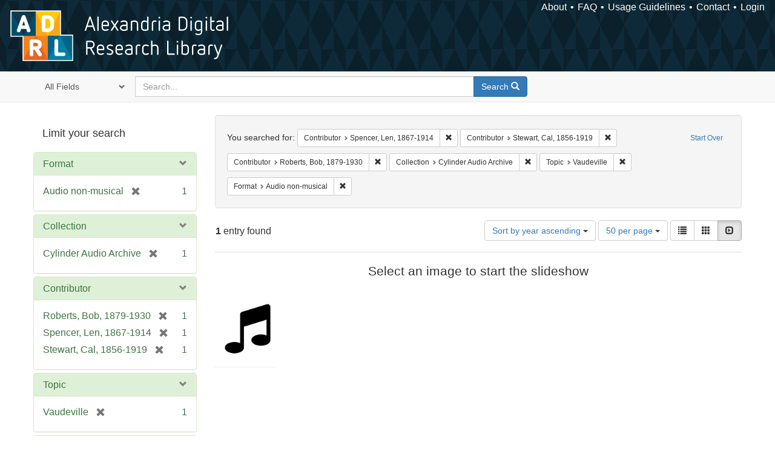

--- FILE ---
content_type: text/html; charset=utf-8
request_url: https://alexandria.ucsb.edu/catalog?f%5Ball_contributors_label_sim%5D%5B%5D=Spencer%2C+Len%2C+1867-1914&f%5Ball_contributors_label_sim%5D%5B%5D=Stewart%2C+Cal%2C+1856-1919&f%5Ball_contributors_label_sim%5D%5B%5D=Roberts%2C+Bob%2C+1879-1930&f%5Bcollection_label_ssim%5D%5B%5D=Cylinder+Audio+Archive&f%5Blc_subject_label_sim%5D%5B%5D=Vaudeville&f%5Bwork_type_label_sim%5D%5B%5D=Audio+non-musical&per_page=50&sort=date_si+asc%2C+creator_label_si+asc&view=slideshow
body_size: 34393
content:

<!DOCTYPE html>
<html lang="en" class="no-js">
  <head>
    <meta charset="utf-8">
    <meta http-equiv="Content-Type" content="text/html; charset=utf-8">

    <!-- Mobile viewport optimization h5bp.com/ad -->
    <meta name="HandheldFriendly" content="True">
    <meta name="viewport" content="width=device-width,initial-scale=1.0">

    <!-- Internet Explorer use the highest version available -->
    <meta http-equiv="X-UA-Compatible" content="IE=edge">

    <!-- Mobile IE allows us to activate ClearType technology for smoothing fonts for easy reading -->
    <!--[if IEMobile]>
      <meta http-equiv="cleartype" content="on">
    <![endif]-->

    <title>Results for “Contributor: 3 selected / Collection: Cylinder Audio Archive / Topic: Vaudeville / Format: Audio non-musical” | Alexandria Digital Research Library</title>
    <link href="https://alexandria.ucsb.edu/catalog/opensearch.xml" title="Alexandria Digital Research Library" type="application/opensearchdescription+xml" rel="search" />
    <link rel="shortcut icon" type="image/x-icon" href="/assets/favicon-b4185c7dd08c0b4f2142c58bbcca322b3a01f50adc3413438b98be2b664bb4b6.ico" />
    <link rel="stylesheet" media="all" href="/assets/application-e8e924286cbd68948e4d4849af42ae00310008c3bd04b8b79321e5384c8caf6e.css" />
    <script src="/assets/application-93fcbd9807893525bd7266fe62b5f4950961adbb99b0b1866cb1a33e4c1b48be.js"></script>
    <meta name="csrf-param" content="authenticity_token" />
<meta name="csrf-token" content="oL+WJYk4OsqyCYHpKi0QNjDrijfiI9VIV7i1tBLWgSxfCZvfm3aBDg5dfcmFexro/GS511rF6V0EoYvvXW/88w==" />
      <meta name="totalResults" content="1" />
<meta name="startIndex" content="0" />
<meta name="itemsPerPage" content="50" />

  <link rel="alternate" type="application/rss+xml" title="RSS for results" href="/catalog.rss?f%5Ball_contributors_label_sim%5D%5B%5D=Spencer%2C+Len%2C+1867-1914&amp;f%5Ball_contributors_label_sim%5D%5B%5D=Stewart%2C+Cal%2C+1856-1919&amp;f%5Ball_contributors_label_sim%5D%5B%5D=Roberts%2C+Bob%2C+1879-1930&amp;f%5Bcollection_label_ssim%5D%5B%5D=Cylinder+Audio+Archive&amp;f%5Blc_subject_label_sim%5D%5B%5D=Vaudeville&amp;f%5Bwork_type_label_sim%5D%5B%5D=Audio+non-musical&amp;per_page=50&amp;sort=date_si+asc%2C+creator_label_si+asc&amp;view=slideshow" />
  <link rel="alternate" type="application/atom+xml" title="Atom for results" href="/catalog.atom?f%5Ball_contributors_label_sim%5D%5B%5D=Spencer%2C+Len%2C+1867-1914&amp;f%5Ball_contributors_label_sim%5D%5B%5D=Stewart%2C+Cal%2C+1856-1919&amp;f%5Ball_contributors_label_sim%5D%5B%5D=Roberts%2C+Bob%2C+1879-1930&amp;f%5Bcollection_label_ssim%5D%5B%5D=Cylinder+Audio+Archive&amp;f%5Blc_subject_label_sim%5D%5B%5D=Vaudeville&amp;f%5Bwork_type_label_sim%5D%5B%5D=Audio+non-musical&amp;per_page=50&amp;sort=date_si+asc%2C+creator_label_si+asc&amp;view=slideshow" />
  <link rel="alternate" type="application/json" title="JSON" href="/catalog.json?f%5Ball_contributors_label_sim%5D%5B%5D=Spencer%2C+Len%2C+1867-1914&amp;f%5Ball_contributors_label_sim%5D%5B%5D=Stewart%2C+Cal%2C+1856-1919&amp;f%5Ball_contributors_label_sim%5D%5B%5D=Roberts%2C+Bob%2C+1879-1930&amp;f%5Bcollection_label_ssim%5D%5B%5D=Cylinder+Audio+Archive&amp;f%5Blc_subject_label_sim%5D%5B%5D=Vaudeville&amp;f%5Bwork_type_label_sim%5D%5B%5D=Audio+non-musical&amp;per_page=50&amp;sort=date_si+asc%2C+creator_label_si+asc&amp;view=slideshow" />


    <!-- Le HTML5 shim, for IE6-8 support of HTML5 elements -->
    <!--[if lt IE 9]>
      <script src="//html5shim.googlecode.com/svn/trunk/html5.js"></script>
    <![endif]-->
  </head>
<!-- Global site tag (gtag.js) - Google Analytics -->
<script async src="https://www.googletagmanager.com/gtag/js?id=G-RDKLZ6Y0NV"></script>
<script>
  window.dataLayer = window.dataLayer || [];
  function gtag(){dataLayer.push(arguments);}
  gtag('js', new Date());

  gtag('config', 'G-RDKLZ6Y0NV');
</script>
<body class="blacklight-catalog blacklight-catalog-index">
  <nav class="navbar">
  <a class="navbar-logo" href="/" title="Main page">
    <img alt="ADRL logo" src="/assets/ADRL_small-cd5deedca6b312cddf5ef68bb7df8ad686f4f175495d6d33311e8ec128d1b946.png" />
    <span>Alexandria Digital Research Library</span></a>
  <nav class="menu">
<ul>
  <li><a href="/welcome/about">About</a></li>
  <li><a href="/welcome/using">FAQ</a></li>
  <li><a href="/welcome/collection-usage-guidelines">Usage Guidelines</a></li>
  <li><a href="/contact_us">Contact</a></li>


  
  
  

  <li class="login-link">
      <a href="/sign_in">Login</a>
  </li>
</ul>
</nav>

</nav>

<div id="search-navbar" class="navbar navbar-default navbar-static-top" role="navigation">
  <div class="container">
    <form class="search-query-form clearfix navbar-form" role="search" aria-label="Search" action="https://alexandria.ucsb.edu/catalog" accept-charset="UTF-8" method="get"><input name="utf8" type="hidden" value="&#x2713;" />
  <input type="hidden" name="f[all_contributors_label_sim][]" value="Spencer, Len, 1867-1914" />
<input type="hidden" name="f[all_contributors_label_sim][]" value="Stewart, Cal, 1856-1919" />
<input type="hidden" name="f[all_contributors_label_sim][]" value="Roberts, Bob, 1879-1930" />
<input type="hidden" name="f[collection_label_ssim][]" value="Cylinder Audio Archive" />
<input type="hidden" name="f[lc_subject_label_sim][]" value="Vaudeville" />
<input type="hidden" name="f[work_type_label_sim][]" value="Audio non-musical" />
<input type="hidden" name="per_page" value="50" />
<input type="hidden" name="sort" value="date_si asc, creator_label_si asc" />
<input type="hidden" name="view" value="slideshow" />
  <div class="input-group">
      <span class="input-group-addon for-search-field">
        <label for="search_field" class="sr-only">Search in</label>
        <select name="search_field" id="search_field" title="Targeted search options" class="search_field"><option value="all_fields">All Fields</option>
<option value="title">Title</option>
<option value="subject">Subject</option>
<option value="accession_number">Accession Number</option></select>
      </span>

    <label for="q" class="sr-only">search for</label>
    <input type="text" name="q" id="q" placeholder="Search..." class="search_q q form-control" data-autocomplete-enabled="false" data-autocomplete-path="/suggest" />

    <span class="input-group-btn">
      <button type="submit" class="btn btn-primary search-btn" id="search">
        <span class="submit-search-text">Search</span>
        <span class="glyphicon glyphicon-search"></span>
      </button>
    </span>
  </div>
</form>
  </div>
</div>


  <div id="ajax-modal" class="modal fade" tabindex="-1" role="dialog" aria-labelledby="modal menu" aria-hidden="true">
  <div class="modal-dialog">
    <div class="modal-content">
    </div>
  </div>
</div>


  <div id="main-container" class="container">
    <h1 class="sr-only application-heading">Alexandria Digital Research Library</h1>

    <div class="row">
  <div class="col-md-12">
    <div id="main-flashes">
      <div class="flash_messages">
</div>

    </div>
  </div>
</div>


    <div class="row">
      
  <div class="row">

    <div class="col-md-3 sidebar">
        <div id="facets" class="facets sidenav">

  <div class="top-panel-heading panel-heading">
    <button type="button" class="facets-toggle" data-toggle="collapse" data-target="#facet-panel-collapse">
      <span class="sr-only">Toggle facets</span>
      <span class="icon-bar"></span>
      <span class="icon-bar"></span>
      <span class="icon-bar"></span>
    </button>

    <h2 class='facets-heading'>
      Limit your search
    </h2>
  </div>

  <div id="facet-panel-collapse" class="collapse panel-group">
    <div class="panel panel-default facet_limit blacklight-work_type_label_sim facet_limit-active">
  <div class=" collapse-toggle panel-heading" aria-expanded="false" data-toggle="collapse" data-target="#facet-work_type_label_sim">
    <h3 class="panel-title facet-field-heading">
      <a data-turbolinks="false" data-no-turbolink="true" href="#">Format</a>
    </h3>
  </div>
  <div id="facet-work_type_label_sim" class="panel-collapse facet-content in">
    <div class="panel-body">
      <ul class="facet-values list-unstyled">
  <li><span class="facet-label"><span class="selected">Audio non-musical</span><a class="remove" href="/catalog?f%5Ball_contributors_label_sim%5D%5B%5D=Spencer%2C+Len%2C+1867-1914&amp;f%5Ball_contributors_label_sim%5D%5B%5D=Stewart%2C+Cal%2C+1856-1919&amp;f%5Ball_contributors_label_sim%5D%5B%5D=Roberts%2C+Bob%2C+1879-1930&amp;f%5Bcollection_label_ssim%5D%5B%5D=Cylinder+Audio+Archive&amp;f%5Blc_subject_label_sim%5D%5B%5D=Vaudeville&amp;per_page=50&amp;sort=date_si+asc%2C+creator_label_si+asc&amp;view=slideshow"><span class="glyphicon glyphicon-remove"></span><span class="sr-only">[remove]</span></a></span><span class="selected facet-count">1</span></li>

</ul>

    </div>
  </div>
</div>

<div class="panel panel-default facet_limit blacklight-collection_label_ssim facet_limit-active">
  <div class=" collapse-toggle panel-heading" aria-expanded="false" data-toggle="collapse" data-target="#facet-collection_label_ssim">
    <h3 class="panel-title facet-field-heading">
      <a data-turbolinks="false" data-no-turbolink="true" href="#">Collection</a>
    </h3>
  </div>
  <div id="facet-collection_label_ssim" class="panel-collapse facet-content in">
    <div class="panel-body">
      <ul class="facet-values list-unstyled">
  <li><span class="facet-label"><span class="selected">Cylinder Audio Archive</span><a class="remove" href="/catalog?f%5Ball_contributors_label_sim%5D%5B%5D=Spencer%2C+Len%2C+1867-1914&amp;f%5Ball_contributors_label_sim%5D%5B%5D=Stewart%2C+Cal%2C+1856-1919&amp;f%5Ball_contributors_label_sim%5D%5B%5D=Roberts%2C+Bob%2C+1879-1930&amp;f%5Blc_subject_label_sim%5D%5B%5D=Vaudeville&amp;f%5Bwork_type_label_sim%5D%5B%5D=Audio+non-musical&amp;per_page=50&amp;sort=date_si+asc%2C+creator_label_si+asc&amp;view=slideshow"><span class="glyphicon glyphicon-remove"></span><span class="sr-only">[remove]</span></a></span><span class="selected facet-count">1</span></li>

</ul>

    </div>
  </div>
</div>

<div class="panel panel-default facet_limit blacklight-all_contributors_label_sim facet_limit-active">
  <div class=" collapse-toggle panel-heading" aria-expanded="false" data-toggle="collapse" data-target="#facet-all_contributors_label_sim">
    <h3 class="panel-title facet-field-heading">
      <a data-turbolinks="false" data-no-turbolink="true" href="#">Contributor</a>
    </h3>
  </div>
  <div id="facet-all_contributors_label_sim" class="panel-collapse facet-content in">
    <div class="panel-body">
      <ul class="facet-values list-unstyled">
  <li><span class="facet-label"><span class="selected">Roberts, Bob, 1879-1930</span><a class="remove" href="/catalog?f%5Ball_contributors_label_sim%5D%5B%5D=Spencer%2C+Len%2C+1867-1914&amp;f%5Ball_contributors_label_sim%5D%5B%5D=Stewart%2C+Cal%2C+1856-1919&amp;f%5Bcollection_label_ssim%5D%5B%5D=Cylinder+Audio+Archive&amp;f%5Blc_subject_label_sim%5D%5B%5D=Vaudeville&amp;f%5Bwork_type_label_sim%5D%5B%5D=Audio+non-musical&amp;per_page=50&amp;sort=date_si+asc%2C+creator_label_si+asc&amp;view=slideshow"><span class="glyphicon glyphicon-remove"></span><span class="sr-only">[remove]</span></a></span><span class="selected facet-count">1</span></li><li><span class="facet-label"><span class="selected">Spencer, Len, 1867-1914</span><a class="remove" href="/catalog?f%5Ball_contributors_label_sim%5D%5B%5D=Stewart%2C+Cal%2C+1856-1919&amp;f%5Ball_contributors_label_sim%5D%5B%5D=Roberts%2C+Bob%2C+1879-1930&amp;f%5Bcollection_label_ssim%5D%5B%5D=Cylinder+Audio+Archive&amp;f%5Blc_subject_label_sim%5D%5B%5D=Vaudeville&amp;f%5Bwork_type_label_sim%5D%5B%5D=Audio+non-musical&amp;per_page=50&amp;sort=date_si+asc%2C+creator_label_si+asc&amp;view=slideshow"><span class="glyphicon glyphicon-remove"></span><span class="sr-only">[remove]</span></a></span><span class="selected facet-count">1</span></li><li><span class="facet-label"><span class="selected">Stewart, Cal, 1856-1919</span><a class="remove" href="/catalog?f%5Ball_contributors_label_sim%5D%5B%5D=Spencer%2C+Len%2C+1867-1914&amp;f%5Ball_contributors_label_sim%5D%5B%5D=Roberts%2C+Bob%2C+1879-1930&amp;f%5Bcollection_label_ssim%5D%5B%5D=Cylinder+Audio+Archive&amp;f%5Blc_subject_label_sim%5D%5B%5D=Vaudeville&amp;f%5Bwork_type_label_sim%5D%5B%5D=Audio+non-musical&amp;per_page=50&amp;sort=date_si+asc%2C+creator_label_si+asc&amp;view=slideshow"><span class="glyphicon glyphicon-remove"></span><span class="sr-only">[remove]</span></a></span><span class="selected facet-count">1</span></li>

</ul>

    </div>
  </div>
</div>

<div class="panel panel-default facet_limit blacklight-lc_subject_label_sim facet_limit-active">
  <div class=" collapse-toggle panel-heading" aria-expanded="false" data-toggle="collapse" data-target="#facet-lc_subject_label_sim">
    <h3 class="panel-title facet-field-heading">
      <a data-turbolinks="false" data-no-turbolink="true" href="#">Topic</a>
    </h3>
  </div>
  <div id="facet-lc_subject_label_sim" class="panel-collapse facet-content in">
    <div class="panel-body">
      <ul class="facet-values list-unstyled">
  <li><span class="facet-label"><span class="selected">Vaudeville</span><a class="remove" href="/catalog?f%5Ball_contributors_label_sim%5D%5B%5D=Spencer%2C+Len%2C+1867-1914&amp;f%5Ball_contributors_label_sim%5D%5B%5D=Stewart%2C+Cal%2C+1856-1919&amp;f%5Ball_contributors_label_sim%5D%5B%5D=Roberts%2C+Bob%2C+1879-1930&amp;f%5Bcollection_label_ssim%5D%5B%5D=Cylinder+Audio+Archive&amp;f%5Bwork_type_label_sim%5D%5B%5D=Audio+non-musical&amp;per_page=50&amp;sort=date_si+asc%2C+creator_label_si+asc&amp;view=slideshow"><span class="glyphicon glyphicon-remove"></span><span class="sr-only">[remove]</span></a></span><span class="selected facet-count">1</span></li>

</ul>

    </div>
  </div>
</div>

<div class="panel panel-default facet_limit blacklight-form_of_work_label_sim ">
  <div class="collapsed collapse-toggle panel-heading" aria-expanded="false" data-toggle="collapse" data-target="#facet-form_of_work_label_sim">
    <h3 class="panel-title facet-field-heading">
      <a data-turbolinks="false" data-no-turbolink="true" href="#">Genre</a>
    </h3>
  </div>
  <div id="facet-form_of_work_label_sim" class="panel-collapse facet-content collapse">
    <div class="panel-body">
      <ul class="facet-values list-unstyled">
  <li><span class="facet-label"><a class="facet_select" href="/catalog?f%5Ball_contributors_label_sim%5D%5B%5D=Spencer%2C+Len%2C+1867-1914&amp;f%5Ball_contributors_label_sim%5D%5B%5D=Stewart%2C+Cal%2C+1856-1919&amp;f%5Ball_contributors_label_sim%5D%5B%5D=Roberts%2C+Bob%2C+1879-1930&amp;f%5Bcollection_label_ssim%5D%5B%5D=Cylinder+Audio+Archive&amp;f%5Bform_of_work_label_sim%5D%5B%5D=Humorous+monologues&amp;f%5Blc_subject_label_sim%5D%5B%5D=Vaudeville&amp;f%5Bwork_type_label_sim%5D%5B%5D=Audio+non-musical&amp;per_page=50&amp;sort=date_si+asc%2C+creator_label_si+asc&amp;view=slideshow">Humorous monologues</a></span><span class="facet-count">1</span></li>

</ul>

    </div>
  </div>
</div>

<div class="panel panel-default facet_limit blacklight-year_iim ">
  <div class="collapsed collapse-toggle panel-heading" aria-expanded="false" data-toggle="collapse" data-target="#facet-year_iim">
    <h3 class="panel-title facet-field-heading">
      <a data-turbolinks="false" data-no-turbolink="true" href="#">Date</a>
    </h3>
  </div>
  <div id="facet-year_iim" class="panel-collapse facet-content collapse">
    <div class="panel-body">
      <ul class="facet-values list-unstyled">
  <li><span class="facet-label"><a class="facet_select" href="/catalog?f%5Ball_contributors_label_sim%5D%5B%5D=Spencer%2C+Len%2C+1867-1914&amp;f%5Ball_contributors_label_sim%5D%5B%5D=Stewart%2C+Cal%2C+1856-1919&amp;f%5Ball_contributors_label_sim%5D%5B%5D=Roberts%2C+Bob%2C+1879-1930&amp;f%5Bcollection_label_ssim%5D%5B%5D=Cylinder+Audio+Archive&amp;f%5Blc_subject_label_sim%5D%5B%5D=Vaudeville&amp;f%5Bwork_type_label_sim%5D%5B%5D=Audio+non-musical&amp;f%5Byear_iim%5D%5B%5D=1904&amp;per_page=50&amp;sort=date_si+asc%2C+creator_label_si+asc&amp;view=slideshow">1904</a></span><span class="facet-count">1</span></li>

</ul>

    </div>
  </div>
</div>

<div class="panel panel-default facet_limit blacklight-sub_location_sim ">
  <div class="collapsed collapse-toggle panel-heading" aria-expanded="false" data-toggle="collapse" data-target="#facet-sub_location_sim">
    <h3 class="panel-title facet-field-heading">
      <a data-turbolinks="false" data-no-turbolink="true" href="#">Library Location</a>
    </h3>
  </div>
  <div id="facet-sub_location_sim" class="panel-collapse facet-content collapse">
    <div class="panel-body">
      <ul class="facet-values list-unstyled">
  <li><span class="facet-label"><a class="facet_select" href="/catalog?f%5Ball_contributors_label_sim%5D%5B%5D=Spencer%2C+Len%2C+1867-1914&amp;f%5Ball_contributors_label_sim%5D%5B%5D=Stewart%2C+Cal%2C+1856-1919&amp;f%5Ball_contributors_label_sim%5D%5B%5D=Roberts%2C+Bob%2C+1879-1930&amp;f%5Bcollection_label_ssim%5D%5B%5D=Cylinder+Audio+Archive&amp;f%5Blc_subject_label_sim%5D%5B%5D=Vaudeville&amp;f%5Bsub_location_sim%5D%5B%5D=Department+of+Special+Research+Collections&amp;f%5Bwork_type_label_sim%5D%5B%5D=Audio+non-musical&amp;per_page=50&amp;sort=date_si+asc%2C+creator_label_si+asc&amp;view=slideshow">Department of Special Research Collections</a></span><span class="facet-count">1</span></li>

</ul>

    </div>
  </div>
</div>

  </div>
</div>


    </div>

      <div class="col-md-9 ">
      

<div id="content">
  <h2 class="sr-only top-content-title">Search Constraints</h2>






      <div id="appliedParams" class="clearfix constraints-container">
        <div class="pull-right">
          <a class="catalog_startOverLink btn btn-sm btn-text" id="startOverLink" href="/catalog?view=slideshow">Start Over</a>
        </div>
        <span class="constraints-label">You searched for:</span>
        
<span class="btn-group appliedFilter constraint filter filter-all_contributors_label_sim">
  <span class="constraint-value btn btn-sm btn-default btn-disabled">
      <span class="filterName">Contributor</span>
      <span class="filterValue" title="Spencer, Len, 1867-1914">Spencer, Len, 1867-1914</span>
  </span>

    <a class="btn btn-default btn-sm remove dropdown-toggle" href="/catalog?f%5Ball_contributors_label_sim%5D%5B%5D=Stewart%2C+Cal%2C+1856-1919&amp;f%5Ball_contributors_label_sim%5D%5B%5D=Roberts%2C+Bob%2C+1879-1930&amp;f%5Bcollection_label_ssim%5D%5B%5D=Cylinder+Audio+Archive&amp;f%5Blc_subject_label_sim%5D%5B%5D=Vaudeville&amp;f%5Bwork_type_label_sim%5D%5B%5D=Audio+non-musical&amp;per_page=50&amp;sort=date_si+asc%2C+creator_label_si+asc&amp;view=slideshow"><span class="glyphicon glyphicon-remove"></span><span class="sr-only">Remove constraint Contributor: Spencer, Len, 1867-1914</span></a>
</span>


<span class="btn-group appliedFilter constraint filter filter-all_contributors_label_sim">
  <span class="constraint-value btn btn-sm btn-default btn-disabled">
      <span class="filterName">Contributor</span>
      <span class="filterValue" title="Stewart, Cal, 1856-1919">Stewart, Cal, 1856-1919</span>
  </span>

    <a class="btn btn-default btn-sm remove dropdown-toggle" href="/catalog?f%5Ball_contributors_label_sim%5D%5B%5D=Spencer%2C+Len%2C+1867-1914&amp;f%5Ball_contributors_label_sim%5D%5B%5D=Roberts%2C+Bob%2C+1879-1930&amp;f%5Bcollection_label_ssim%5D%5B%5D=Cylinder+Audio+Archive&amp;f%5Blc_subject_label_sim%5D%5B%5D=Vaudeville&amp;f%5Bwork_type_label_sim%5D%5B%5D=Audio+non-musical&amp;per_page=50&amp;sort=date_si+asc%2C+creator_label_si+asc&amp;view=slideshow"><span class="glyphicon glyphicon-remove"></span><span class="sr-only">Remove constraint Contributor: Stewart, Cal, 1856-1919</span></a>
</span>


<span class="btn-group appliedFilter constraint filter filter-all_contributors_label_sim">
  <span class="constraint-value btn btn-sm btn-default btn-disabled">
      <span class="filterName">Contributor</span>
      <span class="filterValue" title="Roberts, Bob, 1879-1930">Roberts, Bob, 1879-1930</span>
  </span>

    <a class="btn btn-default btn-sm remove dropdown-toggle" href="/catalog?f%5Ball_contributors_label_sim%5D%5B%5D=Spencer%2C+Len%2C+1867-1914&amp;f%5Ball_contributors_label_sim%5D%5B%5D=Stewart%2C+Cal%2C+1856-1919&amp;f%5Bcollection_label_ssim%5D%5B%5D=Cylinder+Audio+Archive&amp;f%5Blc_subject_label_sim%5D%5B%5D=Vaudeville&amp;f%5Bwork_type_label_sim%5D%5B%5D=Audio+non-musical&amp;per_page=50&amp;sort=date_si+asc%2C+creator_label_si+asc&amp;view=slideshow"><span class="glyphicon glyphicon-remove"></span><span class="sr-only">Remove constraint Contributor: Roberts, Bob, 1879-1930</span></a>
</span>


<span class="btn-group appliedFilter constraint filter filter-collection_label_ssim">
  <span class="constraint-value btn btn-sm btn-default btn-disabled">
      <span class="filterName">Collection</span>
      <span class="filterValue" title="Cylinder Audio Archive">Cylinder Audio Archive</span>
  </span>

    <a class="btn btn-default btn-sm remove dropdown-toggle" href="/catalog?f%5Ball_contributors_label_sim%5D%5B%5D=Spencer%2C+Len%2C+1867-1914&amp;f%5Ball_contributors_label_sim%5D%5B%5D=Stewart%2C+Cal%2C+1856-1919&amp;f%5Ball_contributors_label_sim%5D%5B%5D=Roberts%2C+Bob%2C+1879-1930&amp;f%5Blc_subject_label_sim%5D%5B%5D=Vaudeville&amp;f%5Bwork_type_label_sim%5D%5B%5D=Audio+non-musical&amp;per_page=50&amp;sort=date_si+asc%2C+creator_label_si+asc&amp;view=slideshow"><span class="glyphicon glyphicon-remove"></span><span class="sr-only">Remove constraint Collection: Cylinder Audio Archive</span></a>
</span>


<span class="btn-group appliedFilter constraint filter filter-lc_subject_label_sim">
  <span class="constraint-value btn btn-sm btn-default btn-disabled">
      <span class="filterName">Topic</span>
      <span class="filterValue" title="Vaudeville">Vaudeville</span>
  </span>

    <a class="btn btn-default btn-sm remove dropdown-toggle" href="/catalog?f%5Ball_contributors_label_sim%5D%5B%5D=Spencer%2C+Len%2C+1867-1914&amp;f%5Ball_contributors_label_sim%5D%5B%5D=Stewart%2C+Cal%2C+1856-1919&amp;f%5Ball_contributors_label_sim%5D%5B%5D=Roberts%2C+Bob%2C+1879-1930&amp;f%5Bcollection_label_ssim%5D%5B%5D=Cylinder+Audio+Archive&amp;f%5Bwork_type_label_sim%5D%5B%5D=Audio+non-musical&amp;per_page=50&amp;sort=date_si+asc%2C+creator_label_si+asc&amp;view=slideshow"><span class="glyphicon glyphicon-remove"></span><span class="sr-only">Remove constraint Topic: Vaudeville</span></a>
</span>


<span class="btn-group appliedFilter constraint filter filter-work_type_label_sim">
  <span class="constraint-value btn btn-sm btn-default btn-disabled">
      <span class="filterName">Format</span>
      <span class="filterValue" title="Audio non-musical">Audio non-musical</span>
  </span>

    <a class="btn btn-default btn-sm remove dropdown-toggle" href="/catalog?f%5Ball_contributors_label_sim%5D%5B%5D=Spencer%2C+Len%2C+1867-1914&amp;f%5Ball_contributors_label_sim%5D%5B%5D=Stewart%2C+Cal%2C+1856-1919&amp;f%5Ball_contributors_label_sim%5D%5B%5D=Roberts%2C+Bob%2C+1879-1930&amp;f%5Bcollection_label_ssim%5D%5B%5D=Cylinder+Audio+Archive&amp;f%5Blc_subject_label_sim%5D%5B%5D=Vaudeville&amp;per_page=50&amp;sort=date_si+asc%2C+creator_label_si+asc&amp;view=slideshow"><span class="glyphicon glyphicon-remove"></span><span class="sr-only">Remove constraint Format: Audio non-musical</span></a>
</span>

      </div>


<div id="sortAndPerPage" class="clearfix" role="navigation" aria-label="Results navigation">
      <div class="page_links">
      <span class="page_entries">
        <strong>1</strong> entry found
      </span>
    </div> 

  <div class="search-widgets pull-right"><div id="sort-dropdown" class="btn-group">
  <button type="button" class="btn btn-default dropdown-toggle" data-toggle="dropdown" aria-expanded="false">
      Sort by year ascending <span class="caret"></span>
  </button>

  <ul class="dropdown-menu" role="menu">
        <li role="menuitem"><a href="/catalog?f%5Ball_contributors_label_sim%5D%5B%5D=Spencer%2C+Len%2C+1867-1914&amp;f%5Ball_contributors_label_sim%5D%5B%5D=Stewart%2C+Cal%2C+1856-1919&amp;f%5Ball_contributors_label_sim%5D%5B%5D=Roberts%2C+Bob%2C+1879-1930&amp;f%5Bcollection_label_ssim%5D%5B%5D=Cylinder+Audio+Archive&amp;f%5Blc_subject_label_sim%5D%5B%5D=Vaudeville&amp;f%5Bwork_type_label_sim%5D%5B%5D=Audio+non-musical&amp;per_page=50&amp;sort=score+desc%2C+date_si+desc%2C+creator_label_si+asc&amp;view=slideshow">relevance</a></li>
        <li role="menuitem"><a href="/catalog?f%5Ball_contributors_label_sim%5D%5B%5D=Spencer%2C+Len%2C+1867-1914&amp;f%5Ball_contributors_label_sim%5D%5B%5D=Stewart%2C+Cal%2C+1856-1919&amp;f%5Ball_contributors_label_sim%5D%5B%5D=Roberts%2C+Bob%2C+1879-1930&amp;f%5Bcollection_label_ssim%5D%5B%5D=Cylinder+Audio+Archive&amp;f%5Blc_subject_label_sim%5D%5B%5D=Vaudeville&amp;f%5Bwork_type_label_sim%5D%5B%5D=Audio+non-musical&amp;per_page=50&amp;sort=date_si+asc%2C+creator_label_si+asc&amp;view=slideshow">year ascending</a></li>
        <li role="menuitem"><a href="/catalog?f%5Ball_contributors_label_sim%5D%5B%5D=Spencer%2C+Len%2C+1867-1914&amp;f%5Ball_contributors_label_sim%5D%5B%5D=Stewart%2C+Cal%2C+1856-1919&amp;f%5Ball_contributors_label_sim%5D%5B%5D=Roberts%2C+Bob%2C+1879-1930&amp;f%5Bcollection_label_ssim%5D%5B%5D=Cylinder+Audio+Archive&amp;f%5Blc_subject_label_sim%5D%5B%5D=Vaudeville&amp;f%5Bwork_type_label_sim%5D%5B%5D=Audio+non-musical&amp;per_page=50&amp;sort=date_si+desc%2C+creator_label_si+asc&amp;view=slideshow">year descending</a></li>
        <li role="menuitem"><a href="/catalog?f%5Ball_contributors_label_sim%5D%5B%5D=Spencer%2C+Len%2C+1867-1914&amp;f%5Ball_contributors_label_sim%5D%5B%5D=Stewart%2C+Cal%2C+1856-1919&amp;f%5Ball_contributors_label_sim%5D%5B%5D=Roberts%2C+Bob%2C+1879-1930&amp;f%5Bcollection_label_ssim%5D%5B%5D=Cylinder+Audio+Archive&amp;f%5Blc_subject_label_sim%5D%5B%5D=Vaudeville&amp;f%5Bwork_type_label_sim%5D%5B%5D=Audio+non-musical&amp;per_page=50&amp;sort=creator_label_si+asc%2C+date_si+asc&amp;view=slideshow">creator ascending</a></li>
        <li role="menuitem"><a href="/catalog?f%5Ball_contributors_label_sim%5D%5B%5D=Spencer%2C+Len%2C+1867-1914&amp;f%5Ball_contributors_label_sim%5D%5B%5D=Stewart%2C+Cal%2C+1856-1919&amp;f%5Ball_contributors_label_sim%5D%5B%5D=Roberts%2C+Bob%2C+1879-1930&amp;f%5Bcollection_label_ssim%5D%5B%5D=Cylinder+Audio+Archive&amp;f%5Blc_subject_label_sim%5D%5B%5D=Vaudeville&amp;f%5Bwork_type_label_sim%5D%5B%5D=Audio+non-musical&amp;per_page=50&amp;sort=creator_label_si+desc%2C+date_si+asc&amp;view=slideshow">creator descending</a></li>
  </ul>
</div>


  <span class="sr-only">Number of results to display per page</span>
<div id="per_page-dropdown" class="btn-group">
  <button type="button" class="btn btn-default dropdown-toggle" data-toggle="dropdown" aria-expanded="false">
    50 per page <span class="caret"></span>
  </button>
  <ul class="dropdown-menu" role="menu">
      <li role="menuitem"><a href="/catalog?f%5Ball_contributors_label_sim%5D%5B%5D=Spencer%2C+Len%2C+1867-1914&amp;f%5Ball_contributors_label_sim%5D%5B%5D=Stewart%2C+Cal%2C+1856-1919&amp;f%5Ball_contributors_label_sim%5D%5B%5D=Roberts%2C+Bob%2C+1879-1930&amp;f%5Bcollection_label_ssim%5D%5B%5D=Cylinder+Audio+Archive&amp;f%5Blc_subject_label_sim%5D%5B%5D=Vaudeville&amp;f%5Bwork_type_label_sim%5D%5B%5D=Audio+non-musical&amp;per_page=10&amp;sort=date_si+asc%2C+creator_label_si+asc&amp;view=slideshow">10<span class="sr-only"> per page</span></a></li>
      <li role="menuitem"><a href="/catalog?f%5Ball_contributors_label_sim%5D%5B%5D=Spencer%2C+Len%2C+1867-1914&amp;f%5Ball_contributors_label_sim%5D%5B%5D=Stewart%2C+Cal%2C+1856-1919&amp;f%5Ball_contributors_label_sim%5D%5B%5D=Roberts%2C+Bob%2C+1879-1930&amp;f%5Bcollection_label_ssim%5D%5B%5D=Cylinder+Audio+Archive&amp;f%5Blc_subject_label_sim%5D%5B%5D=Vaudeville&amp;f%5Bwork_type_label_sim%5D%5B%5D=Audio+non-musical&amp;per_page=20&amp;sort=date_si+asc%2C+creator_label_si+asc&amp;view=slideshow">20<span class="sr-only"> per page</span></a></li>
      <li role="menuitem"><a href="/catalog?f%5Ball_contributors_label_sim%5D%5B%5D=Spencer%2C+Len%2C+1867-1914&amp;f%5Ball_contributors_label_sim%5D%5B%5D=Stewart%2C+Cal%2C+1856-1919&amp;f%5Ball_contributors_label_sim%5D%5B%5D=Roberts%2C+Bob%2C+1879-1930&amp;f%5Bcollection_label_ssim%5D%5B%5D=Cylinder+Audio+Archive&amp;f%5Blc_subject_label_sim%5D%5B%5D=Vaudeville&amp;f%5Bwork_type_label_sim%5D%5B%5D=Audio+non-musical&amp;per_page=50&amp;sort=date_si+asc%2C+creator_label_si+asc&amp;view=slideshow">50<span class="sr-only"> per page</span></a></li>
      <li role="menuitem"><a href="/catalog?f%5Ball_contributors_label_sim%5D%5B%5D=Spencer%2C+Len%2C+1867-1914&amp;f%5Ball_contributors_label_sim%5D%5B%5D=Stewart%2C+Cal%2C+1856-1919&amp;f%5Ball_contributors_label_sim%5D%5B%5D=Roberts%2C+Bob%2C+1879-1930&amp;f%5Bcollection_label_ssim%5D%5B%5D=Cylinder+Audio+Archive&amp;f%5Blc_subject_label_sim%5D%5B%5D=Vaudeville&amp;f%5Bwork_type_label_sim%5D%5B%5D=Audio+non-musical&amp;per_page=100&amp;sort=date_si+asc%2C+creator_label_si+asc&amp;view=slideshow">100<span class="sr-only"> per page</span></a></li>
  </ul>
</div>

<div class="view-type">
  <span class="sr-only">View results as: </span>
  <div class="view-type-group btn-group">
      <a title="List" class="btn btn-default view-type-list " href="/catalog?f%5Ball_contributors_label_sim%5D%5B%5D=Spencer%2C+Len%2C+1867-1914&amp;f%5Ball_contributors_label_sim%5D%5B%5D=Stewart%2C+Cal%2C+1856-1919&amp;f%5Ball_contributors_label_sim%5D%5B%5D=Roberts%2C+Bob%2C+1879-1930&amp;f%5Bcollection_label_ssim%5D%5B%5D=Cylinder+Audio+Archive&amp;f%5Blc_subject_label_sim%5D%5B%5D=Vaudeville&amp;f%5Bwork_type_label_sim%5D%5B%5D=Audio+non-musical&amp;per_page=50&amp;sort=date_si+asc%2C+creator_label_si+asc&amp;view=list">
        <span class="glyphicon glyphicon-list view-icon-list"></span>
        <span class="caption">List</span>
</a>      <a title="Gallery" class="btn btn-default view-type-gallery " href="/catalog?f%5Ball_contributors_label_sim%5D%5B%5D=Spencer%2C+Len%2C+1867-1914&amp;f%5Ball_contributors_label_sim%5D%5B%5D=Stewart%2C+Cal%2C+1856-1919&amp;f%5Ball_contributors_label_sim%5D%5B%5D=Roberts%2C+Bob%2C+1879-1930&amp;f%5Bcollection_label_ssim%5D%5B%5D=Cylinder+Audio+Archive&amp;f%5Blc_subject_label_sim%5D%5B%5D=Vaudeville&amp;f%5Bwork_type_label_sim%5D%5B%5D=Audio+non-musical&amp;per_page=50&amp;sort=date_si+asc%2C+creator_label_si+asc&amp;view=gallery">
        <span class="glyphicon glyphicon-gallery view-icon-gallery"></span>
        <span class="caption">Gallery</span>
</a>      <a title="Slideshow" class="btn btn-default view-type-slideshow active" href="/catalog?f%5Ball_contributors_label_sim%5D%5B%5D=Spencer%2C+Len%2C+1867-1914&amp;f%5Ball_contributors_label_sim%5D%5B%5D=Stewart%2C+Cal%2C+1856-1919&amp;f%5Ball_contributors_label_sim%5D%5B%5D=Roberts%2C+Bob%2C+1879-1930&amp;f%5Bcollection_label_ssim%5D%5B%5D=Cylinder+Audio+Archive&amp;f%5Blc_subject_label_sim%5D%5B%5D=Vaudeville&amp;f%5Bwork_type_label_sim%5D%5B%5D=Audio+non-musical&amp;per_page=50&amp;sort=date_si+asc%2C+creator_label_si+asc&amp;view=slideshow">
        <span class="glyphicon glyphicon-slideshow view-icon-slideshow"></span>
        <span class="caption">Slideshow</span>
</a>  </div>
</div>
</div>
</div>


<h2 class="sr-only">Search Results</h2>

  <div id="documents" class="row slideshow-documents">
  <div class="info">
    <h3>Select an image to start the slideshow</h3>
  </div>

  <div class="grid">
    <div class="document">
  <div class="thumbnail">
    <a data-slide-to="0" data-toggle="modal" data-target="#slideshow-modal" href="#">
          <img src="/assets/fontawesome/black/png/256/music-24a55e7f20fbdb9de57eda86af23a71719cb0d3faa1369f410c1b792f792330c.png" alt="Music" />
</a>  </div>
</div>

  </div>

    <!-- Modal -->
  <div class="slideshow-modal modal fade" id="slideshow-modal" tabindex="-1" role="dialog" aria-labelledby="slideshow-modal-label" aria-hidden="true">
    <div class="modal-dialog col-md-10">
      <div class="modal-content">
        <div class="modal-header">
          <button type="button" class="close" data-dismiss="modal" aria-hidden="true"><span class="glyphicon glyphicon-remove"></span></button>
        </div>
        <div class="modal-body">
          
      <div id="slideshow" class="slideshow-presenter">
    <!-- Wrapper for slides -->
    <div class="slideshow-inner">
      <div class="item active">
  <div class="frame">
      <a data-context-href="/catalog/f3h1313p/track?per_page=50&amp;search_id=636842575" href="/lib/ark:/48907/f3h1313p"><img src="/assets/fontawesome/black/png/256/music-24a55e7f20fbdb9de57eda86af23a71719cb0d3faa1369f410c1b792f792330c.png" alt="Music" /></a>
      <div class="caption">
        Deacon Coopley&#39;s chicken raid
      </div>
      <span class="counter">
        1 of 1
      </span>
  </div>
</div>

    </div>

    <!-- Controls -->
    <a class="left carousel-control prev" href="#slideshow" data-slide="prev">
      <span class="glyphicon glyphicon-chevron-left"></span>
    </a>
    <a class="right carousel-control next" href="#slideshow" data-slide="next">
      <span class="glyphicon glyphicon-chevron-right"></span>
    </a>

  </div>



        </div>
      </div>
    </div>
  </div>

</div>




</div>

    </div>


  </div>


    </div>
  </div>

  <footer>
  <div class="meta-adrl">
    <div class="copyright">
      Copyright 2014–2026 The Regents of the University of California, All Rights Reserved.
    </div>
    <div class="version">
      Version master updated 08 March 2023
    </div>
  </div>

  <div class="meta-ucsb">
    <div class="logo-link">
      <a href="http://www.library.ucsb.edu">
        <img src="/assets/UCSB_Library_Logo_White-c886d0ca489e0f169315cba66eb27cb5fc6700f3e7aad9c0b463229fc5a316f6.png"
             srcset="/assets/UCSB_Library_Logo_White@2x-b6f4b4f8960266c3da105738935511e017442275c3f22a8b8c038710338b8997.png 2x">
</a>    </div>

    <div>
      <a href="http://www.ucsb.edu">
        <p><strong>UC Santa Barbara Library</strong><br>
          Santa Barbara, California 93106-9010<br>
          (805) 893-2478</p>
</a>    </div>
  </div>
</footer>

  </body>
</html>

